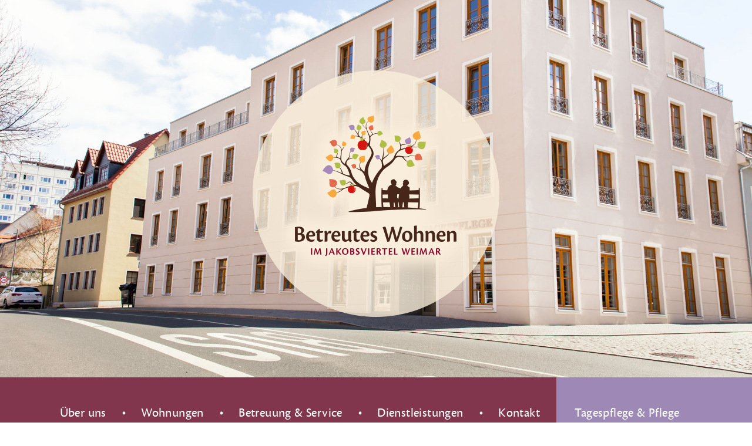

--- FILE ---
content_type: text/html
request_url: https://bw-weimar.de/
body_size: 6798
content:
<!DOCTYPE html>
<html lang="de-DE">
    <head>
        <meta charset="utf-8">
        <title>Betreutes Wohnen im Jakobsviertel Weimar</title>
		<meta property="og:image" content="http://www.bw-weimar.de/img/logo-facebook.png">
        <meta name="description" content="">
        <meta name="viewport" content="width=device-width, initial-scale=1.0, maximum-scale=1.0">
        
        <link href="css/normalize.css" rel="stylesheet" type="text/css" media="screen">
    	<link href="css/styles.css" rel="stylesheet" type="text/css" media="screen">
        <link href="css/box.css" rel="stylesheet" type="text/css" media="screen">

        <!--[if lte IE 8]>
       		 <script type="text/javascript" src="js/respond.js"></script>
        <![endif]--> 

		<script src="//use.typekit.net/scv6tkl.js"></script>
        <script>try{Typekit.load();}catch(e){}</script>
		<script type="text/javascript" src="js/jquery.min.js"></script>   

    </head>
    <body>

<div class="setup">
<div class="farbe">
<!-- ::::::::::::::::::::::: HEADER ::::::::::::::::::::::: -->
<header>
<div class="header"><img src="img/logo.png" alt="Logo -Betreutes Wohnen im Jakobsviertel Weimar"/></div>
</header>
<!-- ::::::::::::::::::::::: HAUPTNAVIGATION ::::::::::::::::::::::: -->
<div class="funktion"></div> 
	<div id="navMain">
	<ul id="Navigation" class="startseite">
		<li><a href="seiten/ueber-uns.htm">Über uns</a></li>
		<li><a href="seiten/wohnungen.htm">Wohnungen</a></li>
		<li><a href="seiten/betreuung-und-service.htm">Betreuung & Service</a></li>
        <li><a href="seiten/dienstleistungen.htm">Dienstleistungen</a></li>
        <li><a href="seiten/kontakt.php">Kontakt</a></li>
        <li class="none"><a href="seiten/tagespflege-und-pflege.htm">Tagespflege & Pflege</a></li>          
	</ul>
    </div>
<!-- ::::::::::::::::::::::: HAUPTRUBRIK (1) ::::::::::::::::::::::: -->
<div class="hauptrubrik wohnungen"><div class="hauptrubrik-weiss"><img src="img/hauptrubrik/wohnungen.png" alt=""/></div></div>
</div>
<div class="headline-outer abstand-1"><h1 class="position-headline-1">Wohnungen</h1></div>
<div class="bilderblock abstand-1">
<div class="bild-klein"><a href="img/renderings/aussenansicht-1-full.jpg" class="openbox"><img src="img/renderings/aussenansicht-1-klein.jpg" alt="Außenansicht Betreutes Wohnen"/></a></div>
<div class="bild-klein"><a href="img/renderings/innenaufnahme-1-full.jpg" class="openbox"><img src="img/renderings/innenaufnahme-1-klein.jpg" alt="Innenaufnahme"/></a></div>
<div class="bild-klein"><a href="img/renderings/balkon-1-full.jpg" class="openbox"><img src="img/renderings/balkon-1-klein.jpg" alt="Blick auf den Balkon"/></a></div>
<div class="klar"></div>
</div>
<p>In der Friedensstraße 4 im historischen Jakobsviertel in Weimar, beherbergt unser Haus&nbsp;39 Ein-, Zwei-, und Dreiraumwohnungen des betreuten selbstorganisierten Einzelwohnens.
</p>
<div class="buttons abstand-1"><span class="buttons gruen"><a href="seiten/wohnungen.htm">Unser Wohnungsangebot</a></span></div>
<!-- ::::::::::::::::::::::: HAUPTRUBRIK (2) ::::::::::::::::::::::: -->
<section>
<div class="hauptrubrik betreuung-und-service"><div class="hauptrubrik-weiss"><img src="img/hauptrubrik/betreuung-und-service.png" width="166" height="166" alt=""/></div></div>
<div class="headline-outer abstand"><h2 class="position-headline-1">Betreuung &amp; Service</h2></div>
<div class="bilderblock abstand-1">
<div class="bild-klein"><img src="img/bilder/essen.jpg" alt="Essenversorgung"/></div>
<div class="bild-klein"><img src="img/bilder/hausmeister.jpg" alt="Hausmeisterservice"/></div>
<div class="bild-klein"><img src="img/bilder/waescheservice.jpg" alt="Hauswirtschaftliche Hilfe"/></div>
<div class="klar"></div>
</div>
<p>Die allgemeinen Betreuungsleistungen des Betreuten Wohnens im Jakobsviertel umfassen neben umfänglichen Beratungen auch die Hilfe bei Behörden&shy;angelegenheiten.  Ein festinstallierter Hausnotruf in jeder Wohnung und hier in jedem Raum, zählt ebenso hinzu wie ein Hausmeisterservice.</p>
<div class="buttons abstand-1"><span class="buttons gelb"><a href="seiten/betreuung-und-service.htm">Hierbei helfen wir Ihnen</a></span></div>
</section>
<!-- ::::::::::::::::::::::: HAUPTRUBRIK (3) ::::::::::::::::::::::: -->
<section>
<div class="hauptrubrik tagespflege"><div class="hauptrubrik-weiss"><img src="img/hauptrubrik/tagespflege.png" alt=""/></div></div>
<div class="headline-outer abstand">
  <h2 class="position-headline-1">Tagespflege & Pflege</h2></div>
<div class="bilderblock abstand-1">
<div class="bild-klein"><img src="img/bilder/sport.jpg" alt="Seniorengymnastik"/></div>
<div class="bild-klein"><img src="img/bilder/garten.jpg" alt="Gartenbereich"/></div>
<div class="bild-klein"><img src="img/bilder/kartenspiel.jpg" alt="Freizeit"/></div>
<div class="klar"></div>
</div>
<p>Unsere Tagespflege macht es sich zur Aufgabe, älteren hilfs- bzw. pflegebedürftigen Menschen eine Betreuungsmöglichkeit anzubieten, die es ihnen und ihren Angehörigen ermöglicht, solang wie gewünscht in der eigenen Häuslichkeit zu leben. Durch den Besuch unserer Einrichtung können stationäre Unterbringungen verlagert oder auch verhindert werden. </p>
<div class="buttons abstand-1"><span class="buttons lila"><a href="seiten/tagespflege-und-pflege.htm">Möglichkeiten der Tagespflege</a></span></div>
</section>
<!-- ::::::::::::::::::::::: FOOTER ::::::::::::::::::::::: -->
<footer>
<div class="footer">
<div class="farbbalken"><div class="farbstrich weinrot"></div><div class="farbstrich lila"></div><div class="farbstrich gelb"></div><div class="farbstrich gruen"></div></div>

<div class="kontakt-outer">
	<div class="kontakt"><img src="img/icons/telefon.png" alt="Telefon"/>
	  <p>0 36 43 – 81 59 81</p></div>
    <div class="kontakt-mitte"><a href="kontakt.php"><img src="img/icons/e-mail.png" alt="e-Mail"/></a>
      <p><a href="seiten/kontakt.php">info@bw-weimar.de</a></p></div>
    	<div class="kontakt"><a href="https://goo.gl/maps/Tlft6"><img src="img/icons/maps.png" alt="auf Google Maps"/></a>
   	  <p><a href="https://goo.gl/maps/Tlft6">auf Google Maps</a></p></div>
	<div class="kontakt-unten abstand-1"><p>Betreutes Wohnen im Jakobsviertel&nbsp;Weimar</p><span><a href="seiten/datenschutz.htm">Datenschutz</a>&nbsp;&nbsp;–&nbsp;&nbsp;<a href="seiten/kontakt.php">Kontakt</a>&nbsp;&nbsp;–&nbsp;&nbsp;<a href="seiten/impressum.htm">Impressum</a></span></div>

</div>
</div>
</footer>
</div>

<!-- ::::::::::::::::::::::: SCRIPT ::::::::::::::::::::::: -->
<script type="text/javascript" src="js/nav.js"></script>
<script type="text/javascript" src="js/retina.min.js"></script> 
<script src="js/box.js"></script> 
<script type="text/javascript"> 
$(document).ready(function() {

$('.openbox').magnificPopup({
    type: 'image',
    closeOnContentClick: true,
    image: {
        verticalFit: true
    }
	
});

});

</script>
</body>
</html>


--- FILE ---
content_type: text/css
request_url: https://bw-weimar.de/css/styles.css
body_size: 31740
content:
body {
	background-color:#fff;
	font-size:0.625em;
	line-height:0.625em;
	font-family: "cronos-pro",sans-serif;
	font-weight:400;
	font-style:normal;
	color:#462619;
	letter-spacing:0.04em;
}

img {
	width:100%;
	height:auto;
}

a{
	color:#462619;
	text-decoration:none;
}

a:hover{
	text-decoration:none;
}

strong {
	font-family: "cronos-pro",sans-serif;
	font-weight:700;
	font-style:normal;
}

h1, h2, h3 {
	font-family: "cronos-pro",sans-serif;
	font-weight:400;
	font-style:normal;
	font-size:1.5em;
	text-align:center;
	border-bottom:1px solid #dad4d1;
	text-transform:uppercase;
	line-height:1em;
}

p {
	margin:0 auto;
	text-align:center;
	padding:0 20px 0 20px;
}
p a:hover{
	text-decoration:underline;
}


/* ------------------------------------------------*/
/* ------------------------------------------------*/


.leistungen {
margin:0 auto;
max-width:516px;
padding:15px 0 30px 0;
}
/* ------------------------------------------------*/
/* ------------------------------------------------*/
.setup {
	font-size:1.7em;
	line-height:1.235em;
	background-color:#fff;
	}

.farbe {
	background-color:#82364e;
	}
.farbe-beige {
	background-color:#fcf6ed;
	}
	
.klar{
	clear:both;
	}
	
/* ------------------------------------------------*/
/* HEADER STARSTEITE */
/* ------------------------------------------------*/

.header {
	background-image:url(../img/renderings/betreues-wohnen-aussenansicht.jpg);
	background-size:cover;
	text-align:center;
	background-position:center;
	padding:0 40px 0 40px;
	background-color:#f9eddb;
	
	}
.header img{
	max-width:420px;
	max-height:420px;
	margin:10% 0 8% 0 ;

	}
	
/* ------------------------------------------------*/
/* HEADER FOLGESEITE */
/* ------------------------------------------------*/

.header-folgeseite {
	text-align:center;
	background-color:#f9eddb;
	}
.header-folgeseite img{
	max-width:225px;
	max-height:215px;
	margin:31px 5px 11px 5px;
	}


.logo-seitenende{
	margin:0 auto;
	padding-top:50px;
	}
.logo-seitenende img{
	max-width:320px;
	max-height:293px;

	}
/* ------------------------------------------------*/
/* HAUPTRUBRIK */
/* ------------------------------------------------*/

.hauptrubrik {
	width:100%;
	height:140px;
	text-align:center;
	background-size:cover;
	background-position:center top;
	background-color:#fff;
	}
		.hauptrubrik.wohnungen {
			background-image:url(../img/hauptrubrik/wohnungen.jpg);
			}
		.hauptrubrik.betreuung-und-service {
			background-image:url(../img/hauptrubrik/betreuung-und-service.jpg);
			}
		.hauptrubrik.tagespflege {
			background-image:url(../img/hauptrubrik/tagespflege.jpg);
			}
		.hauptrubrik.dienstleistungen {
			background-image:url(../img/hauptrubrik/dienstleistungen.jpg);
			}
		.hauptrubrik.ueber-uns {
			background-image:url(../img/hauptrubrik/ueber-uns.jpg);
			}
		.hauptrubrik.kontaktbild {
			background-image:url(../img/hauptrubrik/kontakt.jpg);
			}
		.hauptrubrik.impressum {
			background-image:url(../img/hauptrubrik/impressum.jpg);
			}
.hauptrubrik-weiss {
	height:140px;
	background-image:url(../img/weiss.gif);
	background-position:0 78px;
	background-repeat:repeat-x;
	}

.hauptrubrik img{
	padding:24px 0 0 0;
	width:116px;
	}

/* ------------------------------------------------*/
/* BILDERBLOCK */
/* ------------------------------------------------*/
	
.bilderblock{
	max-width:250px;
	margin:0 auto;
	}
.bilderblock img{
	-webkit-border-radius: 10px;
	-moz-border-radius: 10px;
	border-radius: 10px;
	}

.bild-gross{
	float:none;
	max-width:240px;
	padding:0 5px 5px 5px;
	}
	
.bild-responsive{
	display:block;
	float:none;
	width:240px;
	height:128px;
	padding:0px;
	-webkit-border-radius: 10px;
	-moz-border-radius: 10px;
	border-radius: 10px;
	margin:0 auto;
	background-size:cover;
	background-position:center;
	}
.bild-responsive a{
	display:block;
	width:240px;
	height:128px;
	}
			/* ------------------------------------------------*/
			.bild-responsive.wohnen{
				background-image:url(../img/renderings/responsive-gross-1.jpg);
				}
			.bild-responsive.betreuung-und-service{
				background-image:url(../img/betreuung-und-service/responsive-gross-1.jpg);
				}
			.bild-responsive.tagespflege{
				background-image:url(../img/tagespflege/responsive-gross-1.jpg);
				}
			.bild-responsive.dienstleistungen{
				background-image:url(../img/dienstleistungen/responsive-gross-1.jpg);
				}
			.bild-responsive.ueber-uns{
				background-image:url(../img/ueber-uns/ueber-uns-gross-1.jpg);
				background-position:center top;
				}
			/* ------------------------------------------------*/	
.bild-klein{
	float:none;
	max-width:240px;
	padding:2px 5px 2px 5px;
	}
.bild-klein-2{
	float:none;
	max-width:240px;
	padding:2px 5px 2px 5px;
	}


.bilderblock.abstand-1 { /* abstand auf startseite (nur kleine bilder) */
	padding:19px 0 12px 0;
}
.bilderblock.abstand-2 { /* abstand auf folgeseite (für grosses bild) */
	padding:21px 0 0 0;
}
.bilderblock.abstand-3 { /* abstand auf folgeseite (für kleines bild) */
	padding:8px 0 12px 0;
}
.bilderblock.abstand-4 { /* abstand auf folgeseite (für kleines bild) */
	padding:8px 0 8px 0;
}
/* ------------------------------------------------*/
.grundrissblock{
	max-width:405px;
	margin:0 auto;
	}
.grundrissblock img{
	-webkit-border-radius: 10px;
	-moz-border-radius: 10px;
	border-radius: 10px;
	max-width:365px;
	}
.bild-grundriss{
	float:left;
	max-width:365px;
	padding:2px 20px 2px 20px;
	}
	.grundrissblock.abstand-1 { /* abstand auf startseite (nur kleine bilder) */
		padding:19px 0 12px 0;
	}
/* ------------------------------------------------*/
/* ÜBERSCHRIFT */
/* ------------------------------------------------*/

.headline-outer{
	margin:0 auto;
	text-align:center;
	max-width:516px;
	}
.headline-outer.abstand-1 {
	padding:0 40px 0 40px; /* begrenzung unterstreichung */
	}

					/* ------------------------------------------------*/

					.position-headline-1 { /* standard abstand headline */
						margin:10px 0 0 0;
						padding:0 0 15px 0;	
						}
					.position-headline-2 { /* standard abstand headline */
						margin:0px 0 0 0;
						padding:0 0 15px 0;	
						}
					.position-headline-3 { /* standard abstand headline */
						margin:0px 0 0 0;
						padding:0 0 15px 0;	
						}
					.position-headline-4 { /* standard abstand headline */
						margin:25px 0 0 0;
						padding:0 0 15px 0;	
						}
					.position-headline-5 { /* standard abstand headline */
						margin:45px 0 16px 0;
						padding:0 0 15px 0;	
						}
					.position-headline-6 { /* standard abstand headline */
						margin:45px 0 16px 0;
						padding:0 0 15px 0;	
						}
					.position-headline-7 { /* standard abstand headline */
						margin:10px 0 16px 0;
						padding:0 0 15px 0;	
						}


					
	

/* ------------------------------------------------*/
/* HAUPTNAVIGATION */
/* ------------------------------------------------*/

ul#Navigation {
    text-align: center;
	padding:0;
	margin:0;
	background-color:#82364e;
	font-size:1.235em;
  }
  ul#Navigation li {
    list-style: none;
    display: block;
    margin: 0;
	border-top:1px solid #914e64;
	background-image:none;
	background-position:-10px -10px;
  }
   ul#Navigation li.none {
	   background-color:#9e89b6;
  }
 ul#Navigation li a{
	 text-decoration:none;
	 color:#FFFFFF;
	 display:block;
	 padding:18px 0 16px 0;
  }
  ul#Navigation li a.active{
	  font-weight:bold;
  }
  ul#Navigation li a:hover{
	 color:#f3bb49;
  }
	
			/* ------------------------------------------------*/

#navMain {
	position:static;
	width:100%;
	text-align:center;
			padding:0;
		margin:0;
	}

#toggleNavMain {
		width:100%;
		text-align:center;
		background-image:url(../img/navigation.png);
		background-size:39px;
		background-repeat:no-repeat;
		background-position:center top;
		padding:30px 0 0 0;
		margin:14px 0 9px 0;
		cursor:pointer;
		
		font-size:0.765em;
		text-transform:uppercase;

		font-weight:bold;
		color:#fff;
	}

.js #navMain {display:none;}

/* ------------------------------------------------*/
/* BUTTEN FÜR TEASER */
/* ------------------------------------------------*/

div.buttons{
	text-align:center;
	}
	
		span.buttons{
			-webkit-border-radius: 10px;
			-moz-border-radius: 10px;
			border-radius: 10px;
			color:#fff;
			margin:0 auto;
			text-align:center;
			padding:9px 0 7px 0;
			}
		span.buttons a{
			text-decoration:none;
			padding:9px 25px 7px 25px;
			color:#fff;
			font-weight:700;
			}
		span.buttons a:hover{
			text-decoration:none;
			background-color:#82364e;
			-webkit-border-radius: 10px;
			-moz-border-radius: 10px;
			border-radius: 10px;
			color:#fff;
			}

div.buttons.abstand-1 { /* abstand auf startseite / button oben+unten */
	padding:19px 0 45px 0;
}
div.buttons.abstand-2 { /* abstand auf startseite / button oben+unten */
	padding:30px 0 45px 0;
}	

/* ------------------------------------------------*/
/* FARBEN */
/* ------------------------------------------------*/
			
.gruen{
	background-color:#b2bd52;
	}
.gelb{
	background-color:#e3a749;
	}
.lila{
	background-color:#9e89b6;
	}
.weinrot{
	background-color:#82364e;
	}

/* ------------------------------------------------*/
/* FOOTER */
/* ------------------------------------------------*/

.footer{
	background-color:#f9eddb;
	}
			/* ------------------------------------------------*/
.farbbalken{
	width:100%;
	height:5px;
	}
.farbstrich{
	width:25%;
	float:left;
	height:5px;
	}
				/* ------------------------------------------------*/
.kontakt-outer{
	max-width:740px;
	margin:0 auto;
	text-align:center;
	padding:20px 0 0 0; /* abstand zwischen farbstrich und icons */
	}
			.kontakt-outer img{
				margin:15px 0 3px 0;
				width:48px;
				height:54px;
				}
			.kontakt-outer p{
				margin:0 0 20px 0;
				}
			.kontakt-outer a{
				text-decoration:none;
				}
			.kontakt-outer a:hover{
				font-weight:bold;
				text-decoration:none;
				}
				/* ------------------------------------------------*/
.kontakt{
	width:100%;
	float:none;
	}
.kontakt-mitte{
	width:80%;
	margin:0 10% 0 10%;
	padding:4px 0 0 0;
	float:none;
	border-top:1px solid #c3b1a0;
	border-bottom:1px solid #c3b1a0;
	}
				/* ------------------------------------------------*/
.kontakt-unten{
	clear:left;
	font-size:1.158em;
	font-weight:bold;
	line-height:1.1em;
	}
			.kontakt-unten p{
				margin:0 auto;
				padding:0 20px 6px 20px;
				}
			.kontakt-unten span{
				font-weight:normal;
				font-size:0.682em;
				}
			.kontakt-unten span a{
				text-decoration:none;
				}
.kontakt-unten span a:hover{
	text-decoration:underline;
	font-weight:normal;
	}

.kontakt-unten.abstand-1 { /* abstand zwischen kontakticons und name */
	padding:15px 0 16px 0;
}	

/* ------------------------------------------------*/
/* LIGHTBOX */
/* ------------------------------------------------*/

.openbox img {
	cursor:zoom-in;	
}

/* ------------------------------------------------*/
/* AUSSTATTUNG */
/* ------------------------------------------------*/

.austattung-outer {
	margin:0 auto;
	line-height:0.7em;
	max-width:848px;
}
.austattung-outer.abstand-1 { /* abstand icons nach oben und unten */
	padding:30px 0 40px 0;
}
.austattung-box {
	padding:0 5px 0 5px;
	float:left;
}
.austattung-oben {
}
	.austattung-oben img{
		-webkit-border-radius: 10px;
		-moz-border-radius: 10px;
		border-radius: 10px;
		width:96px;
	}

.austattung-unten {
		padding:6px 0 12px 0;	
}

.umbruch-vier {
	width:100%;
	margin:0 auto;
	float:none;
	text-align:center;
}
.zentrierung {
	max-width:212px;
	margin:0 auto;
}
.umbruch-zwei {
	width:100%;
	margin:0 auto;
	float:none;
	text-align:center;
}

/* ------------------------------------------------*/
/* VOLLBILD */
/* ------------------------------------------------*/

.vollbild {
	line-height:0;
}
.vollbild.abstand-1 {
	padding:40px 0 0px 0; /* abstand zwischen absatz oben und vollbild */
}
.pfeil {
	position:relative;
	left:50%;
	top:-20px;
	margin:0 0 0 -20px;
	z-index:10;
	width:40px;
}

/* ------------------------------------------------*/
/* DAS JAKOBSVIERTEL */
/* ------------------------------------------------*/
.das-jakobsviertel {
	max-width:860px;
	margin:0 auto;
}
.das-jakobsviertel-l {
	width:100%;
	padding:0;
	float:none;
}
.das-jakobsviertel-l p.abstand-1 { /* abstand zwischen p und farbfläche */
	padding-bottom: 41px;
}
.das-jakobsviertel-r {
	max-width:326px;
	margin:0 auto;
	padding:24px 35px 18px 35px;
	float:none;
}

/* ------------------------------------------------*/
/* SERVICELEISTUNGEN */
/* ------------------------------------------------*/

.serviceleistungen-outer {
	margin:0 auto;
	max-width:310px;
	line-height:1.053em;
}
.serviceleistungen-outer span{
	text-transform:uppercase;
	font-weight:bold;
}
.serviceleistungen-outer.abstand-1 { /* abstand zwischen fließtext und serviceleistungen */
	padding:26px 0 0 0;
}
.serviceleistungen-box {
	padding:2px;
	float:left;
}

/* ------------------------------------------------*/

.serviceleistungen-beschreibung {
	width:248px;
	height:39px;
	background-color:#f9eddb;
}
.serviceleistungen-icon {
	width:50px;
	height:50px;
	background-color:#e3a749;
}

/* ------------------------------------------------*/

/* ICON LINKE SEITE */
.serviceleistungen-icon.links {
	-webkit-border-radius: 10px 0 0 10px;
	-moz-border-radius: 10px 0 0 10px;
	border-radius: 10px 0 0 10px;	
	float:right;
	}
	
.serviceleistungen-icon.links img{
	-webkit-border-radius: 10px 0 0 10px;
	-moz-border-radius: 10px 0 0 10px;
	border-radius: 10px 0 0 10px;	
	}

.serviceleistungen-beschreibung.links {
	float:right;
	padding:11px 0 0 8px;
	text-align:left;
	-webkit-border-radius: 0 10px 10px 0;
	-moz-border-radius: 0 10px 10px 0;
	border-radius: 0 10px 10px 0;	
}

/* ICON RECHTE SEITE */
.serviceleistungen-icon.rechts {
	-webkit-border-radius: 10px 0 0 10px;
	-moz-border-radius: 10px 0 0 10px;
	border-radius: 10px 0 0 10px;	
	float:right;
	}
.serviceleistungen-icon.rechts img{
	-webkit-border-radius: 10px 0 0 10px;
	-moz-border-radius: 10px 0 0 10px;
	border-radius: 10px 0 0 10px;	
	}
.serviceleistungen-beschreibung.rechts {
	float:right;
	padding:11px 0 0 8px;
	text-align:left;
	-webkit-border-radius: 0 10px 10px 0;
	-moz-border-radius: 0 10px 10px 0;
	border-radius: 0 10px 10px 0;	
	}

/* ------------------------------------------------*/
/*TAGESPFLEGE */
/* ------------------------------------------------*/

.tagespflege-outer {
	margin:0 auto;
}
.tagespflege-outer.abstand-1{ /* abstand zwischen teaser und fließtext */
	padding-top:21px;
}
.tagespflege-links {
	width:100%;
}
  ul.tagespflege-liste {
    margin: 38px 40px 0 40px; 
	padding: 0;
	text-align:left;
	line-height:1.368em;
  }
    ul.tagespflege-liste.leistungen {
		margin-top:0px;
  }
  ul.tagespflege-liste li {
    list-style: none;
    margin: 0; 
	padding: 8px 0 6px 31px;
	background-position:left center ;
	background-repeat:no-repeat;
	background-image:url(../img/icons/haken.png);
	background-size:19px;
	border-bottom:1px solid #dad4d1;
  }
  ul.tagespflege-liste li:last-child {
	border-bottom:none;
  }

	
.tagespflege-rechts {
	width:100%;
}

/* ------------------------------------------------*/
/* DIENSTLEISTUNGSBLOCK */
/* ------------------------------------------------*/

.dienstleistungsblock{
	max-width:240px;
	margin:0 auto;
	}

.dienstleistungsblock-box{
	margin:2px 0 10px 0;
	line-height:1.105em;
	}
.dienstleistung{
	background-color:#9b5e71;
	text-align:center;
	-webkit-border-radius: 10px;
	-moz-border-radius: 10px;
	border-radius: 10px;
	}
.dienstleistung img{
	width:90px;
	padding:15px 0 5px 0;
	}
.dienstleistung p{
	color:#fff;
	font-weight:bold;
	padding:0 15px 18px 15px;
	}
	.dienstleistungsblock.abstand-1 { /* abstand auf startseite (nur kleine bilder) */
		padding:8px 0 12px 0;
	}
	
/* ------------------------------------------------*/
/* KONTAKT */
/* ------------------------------------------------*/

p.abstand-kontakt { /* abstand von text zu footer */
		padding-bottom:30px;
	}
p.abstand-kontakt a.mail { /* abstand von text zu footer */
	text-decoration:none;
	}
p.abstand-kontakt a.mail:hover { /* abstand von text zu footer */
	text-decoration:underline;
	}


/* ------------------------------------------------*/
/* KONTAKTFORMULAR */
/* ------------------------------------------------*/
::-moz-placeholder {color:#000;}
::-webkit-input-placeholder {color:000;}
:-ms-input-placeholder {color:#000;}

input:focus::-webkit-input-placeholder { color:transparent; }
input:focus:-moz-placeholder { color:transparent; }
input:focus::-moz-placeholder { color:transparent; }
input:focus:-ms-input-placeholder { color:transparent; }

.contact-area {
	float:none;
	}

.kontaktformular{
	max-width:740px;
	margin:0 auto;
}
.kontaktformular.abstand-1{
	padding:21px 23px 21px 23px; /* abstand kontaktformular */
}

input:not([type="checkbox"]), textarea, .button{
	width:100%;
	border:none;
	font-family: "cronos-pro",sans-serif;
	font-size:1em;
	background-color:#f9eddb;
	color:#462619;
	-webkit-box-sizing: border-box;
	-moz-box-sizing: border-box;
	box-sizing: border-box;
	*behavior: url(../scripts/boxsizing.htc);
	float:none;
	
	-webkit-border-radius: 10px;
	-moz-border-radius: 10px;
	border-radius: 10px;
	
}
input.feld {
	padding:12px 0 9px 15px;
	margin:0 0 8px 0;
}
input.button {
	padding:12px 0 9px 0px;
	margin:0 0 8px 0;	
	background-color:#925065;
	color:#ffffff;
	font-family: "cronos-pro",sans-serif;
	font-weight:bold;
}
input.button:hover {
	background-color:#f3bb49;
}
textarea {
	padding:12px 0 0 15px;
	margin:0px 0 0 0;
	height:250px;
}
.kontakt-button, .kontakt-left, .kontakt-textarea, {
	width:100%;
	float:none;
	} 
textarea {
	resize: none;
}
.textarea-outer {
	width:100%;
	padding:0;
}

/* ------------------------------------------------*/
/* ------------------------------------------------*/
/* ------------------------------------------------*/
/* ------------------------------------------------*/
/* ------------------------------------------------*/
/* ------------------------------------------------*/
/* ------------------------------------------------*/
/* ------------------------------------------------*/
/* ------------------------------------------------*/
/* ------------------------------------------------*/

@media screen and (min-width:480px) {
	
/* ------------------------------------------------*/
/* AUSSTATTUNG */
/* ------------------------------------------------*/
.umbruch-zwei {
	width:50%;
	float:left;
}
.zentrierung {
	max-width:424px;
}
.austattung-outer.abstand-1 { /* abstand icons nach oben und unten */
	padding:30px 0 38px 0;
}

}

@media screen and (min-width:768px) {

p {
	max-width:670px;
}

h1, h2, h3 {
	font-size:1.895em;
}
/* ------------------------------------------------*/
/* ------------------------------------------------*/

.setup {
	font-size:1.9em;
	line-height:1.368em;
	}

/* ------------------------------------------------*/
/* HEADER FOLGESEITE */
/* ------------------------------------------------*/

.header-folgeseite {
	text-align:center;
	background-color:#f9eddb;
	}
.header-folgeseite img{
	max-width:235px;
	margin:32px 0 31px 0;
	}

/* ------------------------------------------------*/
/* HAUPTRUBRIK */
/* ------------------------------------------------*/

.hauptrubrik img{
	padding:50px 0 0 0;
	width:auto;
	}
	
.hauptrubrik {
	width:100%;
	height:216px;
	}
.hauptrubrik-weiss {
	height:216px;
	background-position:bottom;
	}
.hauptrubrik img{
	width:166px;
	}

/* ------------------------------------------------*/
/* BILDERBLOCK */
/* ------------------------------------------------*/

.bilderblock{
	max-width:750px;
	margin:0 auto;
}

		.bilderblock.abstand-1 { /* abstand auf startseite (nur kleine bilder) */
			padding:29px 0 21px 0;
		}
		.bilderblock.abstand-2 { /* abstand auf folgeseite (für grosses bild) */
			padding:34px 0 0 0;
		}
		.bilderblock.abstand-3 { /* abstand auf folgeseite (für kleines bild) */
			padding:5px 0 21px 0;
		}
		.bilderblock.abstand-4 { /* abstand auf folgeseite (für kleines bild) */
			padding:5px 0 21px 0;
		}


.bild-gross{
	float:none;
	max-width:740px;
	padding:0 5px 0px 5px;
	}
.bild-responsive{
	float:none;
	width:740px;
	height:228px;
	}
.bild-responsive a{
	display:block;
	width:740px;
	height:228px;
	}
.bild-responsive a:hover{
	cursor:zoom-in;
	}
.bild-klein{
	float:left;
	max-width:240px;
	padding:5px;
	}
.bild-klein-2{
	float:left;
	max-width:240px;
	padding:0px 5px 5px 5px;
	}
	
.bild-responsive.tagespflege{
				background-position:bottom;
				}
	


/* ------------------------------------------------*/
.bild-grundriss{
	float:left;
	max-width:375px;
	padding:2px 5px 2px 5px;
	}
.grundrissblock{
	max-width:750px;
	margin:0 auto;
}

		.grundrissblock.abstand-1 { /* abstand auf startseite (nur kleine bilder) */
			padding:29px 0 24px 0;
		}
/* ------------------------------------------------*/
/* ÜBERSCHRIFT */
/* ------------------------------------------------*/

					.position-headline-1 { /* standard abstand headline */
					margin:32px 0 0 0;
					padding:0 0 28px 0;
						}
					.position-headline-2 { /* abstand vollbild zu überschrift */
					margin:8px 0 0 0;
					padding:0 0 28px 0;
						}
					.position-headline-3 { /* abstand vollbild zu überschrift */
					margin:8px 0 33px 0;
					padding:0 0 28px 0;
						}
					.position-headline-4 { /* abstand vollbild zu überschrift */
					margin:46px 0 0px 0;
					padding:0 0 28px 0;
						}
					.position-headline-5 { /* abstand vollbild zu überschrift */
					margin:88px 0 30px 0;
					padding:0 0 28px 0;
						}
					.position-headline-6 { /* abstand vollbild zu überschrift */
					margin:80px 0 30px 0;
					padding:0 0 28px 0;
						}
					.position-headline-7 { /* abstand vollbild zu überschrift */
					margin:32px 0 30px 0;
					padding:0 0 28px 0;
						}
			
/* ------------------------------------------------*/
/* BUTTON FÜR TEASER */
/* ------------------------------------------------*/			

span.buttons{
	padding:11px 0 9px 0;
	}
span.buttons a{
	padding:11px 52px 9px 52px;
	}
div.buttons.abstand-1 { /* abstand auf startseite / button oben+unten */
	padding:41px 0 84px 0;
}
div.buttons.abstand-2 { /* abstand auf startseite / button oben+unten */
	padding:41px 0 84px 0;
}						
				
/* ------------------------------------------------*/
/* FOOTER */
/* ------------------------------------------------*/

.farbbalken{
	width:100%;
	height:7px;
	}
.farbstrich{
	width:25%;
	float:left;
	height:7px;
	}
	
			/* ------------------------------------------------*/

.kontakt-outer{
	padding:50px 0 0 0; /* abstand zwischen farbstrich und icons */
	}
.kontakt-outer img{
	margin:5px 0 3px 0;
	}
.kontakt-outer p{
	margin:0 0 4px 0;
	}

.kontakt{
	width:32.3%;
	float:left;
	}
.kontakt-mitte{
	width:35%;
	margin:0;
	float:left;
	padding:0 0 0 0;
	border-left:1px solid #c3b1a0;
	border-right:1px solid #c3b1a0;
	border-top:none;
	border-bottom:none;
	}
.kontakt-unten{
	font-size:1.158em;
	line-height:1.1em;
	}
.kontakt-unten p{
	margin:0 auto;
	padding:0;
	}

.kontakt-unten span{
	font-size:0.682em;
	}
.kontakt-unten.abstand-1 { /* abstand zwischen kontakticons und name */
	padding:43px 0 39px 0;
}	

/* ------------------------------------------------*/
/* AUSSTATTUNG */
/* ------------------------------------------------*/

.austattung-outer.abstand-1 { /* abstand icons nach oben und unten */
	padding:54px 0 61px 0;
}

/* ------------------------------------------------*/
/* VOLLBILD */
/* ------------------------------------------------*/
.pfeil {
	top:-30px;
	margin:0 0 0 -30px;
	width:60px;
}

.vollbild.abstand-1 {
	padding:60px 0 0px 0; /* abstand zwischen absatz oben und vollbild */
}

/* ------------------------------------------------*/
/* DAS JAKOBSVIERTEL */
/* ------------------------------------------------*/
.das-jakobsviertel {
	max-width:860px;
	margin:0 auto;
}
.das-jakobsviertel-l {
	width:46%;
	padding:0 4% 0 4%;
	float:right;
}
.das-jakobsviertel-l p{
	text-align:left;
	padding:0;
	margin:0;
}
.das-jakobsviertel-r {
	width:42%;
	padding:10px 4% 0 0;
	float:right;
}
.das-jakobsviertel-l p.abstand-1 { /* abstand zwischen p und farbfläche */
	padding-bottom:61px;
}

/* ------------------------------------------------*/
/* SERVICELEISTUNGEN */
/* ------------------------------------------------*/

.serviceleistungen-outer {
	max-width:750px;
}
.serviceleistungen-outer.abstand-1 { /* abstand zwischen fließtext und serviceleistungen */
	padding:38px 0 0 0;
}
.serviceleistungen-box {
	padding:5px;
	float:left;
}

/* ------------------------------------------------*/

.serviceleistungen-beschreibung {
	width:276px;
	height:56px;
}
.serviceleistungen-icon {
	width:76px;
	height:76px;
}

/* ------------------------------------------------*/

/* ICON LINKE SEITE */
.serviceleistungen-icon.links {
	-webkit-border-radius: 0 10px 10px 0;
	-moz-border-radius: 0 10px 10px 0;
	border-radius: 0 10px 10px 0;	
	float:left;
	}
	
.serviceleistungen-icon.links img{
	-webkit-border-radius: 0 10px 10px 0;
	-moz-border-radius: 0 10px 10px 0;
	border-radius: 0 10px 10px 0;	
	}

.serviceleistungen-beschreibung.links {
	float:left;
	padding:20px 13px 0 0;
	text-align:right;	
	-webkit-border-radius: 10px 0 0 10px;
	-moz-border-radius: 10px 0 0 10px;
	border-radius: 10px 0 0 10px;
}

/* ICON RECHTE SEITE */
.serviceleistungen-beschreibung.rechts {
	padding:20px 0 0 13px;	
	}

/* ------------------------------------------------*/
/*TAGESPFLEGE */
/* ------------------------------------------------*/

.tagespflege-outer {
	max-width:832px;
	padding:0 19px 0 19px;
}
.tagespflege-outer.abstand-1{ /* abstand zwischen teaser und fließtext */
	padding-top:45px;
}
.tagespflege-links {
	width:58%;
	float:left;
}
.tagespflege-links p{
	padding:7px 12% 0 0%;
	margin:0;
	text-align:left;
}
  ul.tagespflege-liste {
    margin: 0; 
  }
.tagespflege-rechts {
	width:42%;
	float:left;
}

/* ------------------------------------------------*/
/* DIENSTLEISTUNGSBLOCK */
/* ------------------------------------------------*/
.bild-dienstleistung{
	float:left;
	max-width:375px;
	padding:2px 5px 2px 5px;
	}
.dienstleistungsblock{
	max-width:750px;
	margin:0 auto;
}

		.dienstleistunsgblock.abstand-1 { /* abstand auf startseite (nur kleine bilder) */
			padding:29px 0 24px 0;
		}


.dienstleistungsblock{
	max-width:750px;
	margin:0 auto;
	}

.dienstleistungsblock-box{
	margin:5px 5px 5px 5px;
	float:left;
	}
.dienstleistung{
	background-color:#9b5e71;
	text-align:center;
	-webkit-border-radius: 10px;
	-moz-border-radius: 10px;
	border-radius: 10px;
	width:365px;
	}
.dienstleistung img{
	width:121px;
	padding:23px 0 13px 0;
	}
.dienstleistung p{
	padding:0 20px 20px 20px;
	}


	.dienstleistungsblock.abstand-1 { /* abstand auf startseite (nur kleine bilder) */
		padding:5px 0 28px 0;
	}

/* ------------------------------------------------*/
/* KONTAKT */
/* ------------------------------------------------*/

p.abstand-kontakt { /* abstand von text zu footer */
		padding-bottom:69px;
	}

/* ------------------------------------------------*/
/* KONTAKTFORMULAR */
/* ------------------------------------------------*/
.kontaktformular{
	max-width:740px;
	margin:0 auto;
}
.kontaktformular.abstand-1{
	padding:34px 0px 34px 0px; /* abstand kontaktformular */
}

input, textarea, .button{
	font-size:1em;
}
input.feld {
	padding:16px 0 14px 16px;
	margin:0 0 8px 0;	
}
input.button {
	padding:16px 0 14px 0px;
	margin:0 0 8px 0;
}
textarea {
	padding:16px 0 0 16px;
	margin:0px 0 0 0;
	height:320px;
}
.kontakt-button {
	width:26%;
	float:right;
} 
.kontakt-left {
	width:37%;
	float:left;
	padding:0 8px 0 0;
	-webkit-box-sizing: border-box;
	-moz-box-sizing: border-box;
	box-sizing: border-box;
	*behavior: url(../scripts/boxsizing.htc);
}
.kontakt-textarea {
	float:right;
	width:100%;
}	

}

.kontakt-checkbox { padding-top: 10px; float: none; clear: both; text-align: left; }
.kontakt-checkbox input[type="checkbox"] { margin: 5px 10px 3px 3px; }
.kontakt-checkbox a { font-weight: bold; }
.kontakt-checkbox a:hover, 
.kontakt-checkbox a:focus { color: #f3bb49; }
.kontakt-txt { padding-top: 20px; float: none; clear: both; text-align: left; }
.kontakt-error { padding-bottom: 20px; color: red; font-weight: bold; }

@media screen and (min-width:924px) {

/* ------------------------------------------------*/
/* AUSSTATTUNG */
/* ------------------------------------------------*/

.umbruch-vier {
	width:50%;
	float:left;
}
.austattung-unten {
		padding:11px 0 0 0;	
}

/* ------------------------------------------------*/
/* SERVICELEISTUNGEN */
/* ------------------------------------------------*/

.serviceleistungen-outer {
	max-width:850px;
	line-height:1.158em;
}
.serviceleistungen-outer.abstand-1 { /* abstand zwischen fließtext und serviceleistungen */
	padding:38px 0 0 0;
}
.serviceleistungen-box {
	padding:5px;
	float:left;
}

/* ------------------------------------------------*/

.serviceleistungen-beschreibung {
	width:286px;
	height:71px;
}
.serviceleistungen-icon {
	width:96px;
	height:96px;
}

/* ------------------------------------------------*/

/* ICON LINKE SEITE */
.serviceleistungen-beschreibung.links {
	float:left;
	padding:25px 22px 0 10px;
	text-align:right;	
}

/* ICON RECHTE SEITE */
.serviceleistungen-beschreibung.rechts {
	padding:25px 10px 0 22px;
	}

}

@media screen and (min-width:1020px) {

/* ------------------------------------------------*/
/* HAUPTNAVIGATION */
/* ------------------------------------------------*/

  ul#Navigation {
	font-size:1.158em;
	background-image:url(../img/hintergrund-kurz.png);
	background-position:center;
  }
  ul#Navigation.startseite {
  	padding:48px 0 47px 0;
  }
  ul#Navigation.folgeseite {
  	padding:28px 0 26px 0;
  }    

  
  ul#Navigation li {
    display: inline;
    margin:0;
	padding: 0 10px 0 20px;
	border:none;
	background-image:url(../img/navigationspunkt.png);
	background-size:6px;
	background-repeat:no-repeat;
	background-position:0 11px;
	}
	
  ul#Navigation li.none {
	  background-image:none;
	  background-color:transparent;
	}

  ul#Navigation li:first-child {
	padding: 0 10px 0 20px;
	background-image:none;
	
  }
   ul#Navigation li a{
    display: inline;
	padding:0;
	width:300px;
  }

				/* ------------------------------------------------*/
				
#toggleNavMain {
		display:none;
		padding:0;
		margin:0;
}

.js #navMain {
		display:block;
}

}

@media screen and (min-width:1212px) {

/* ------------------------------------------------*/
/* HAUPTNAVIGATION */
/* ------------------------------------------------*/
ul#Navigation {
	background-image:url(../img/hintergrund.png);
	background-position:center;
	background-repeat:no-repeat;
  }

  ul#Navigation li {
	padding: 0 22px 0 32px;
	}
	
  ul#Navigation li:first-child {
	padding: 0 22px 0 0px;
  }
 

}

/* ------------------------------------------------*/
/* RETINA OPTIMIERUNG */
/* ------------------------------------------------*/	
 
@media (-webkit-min-device-pixel-ratio: 1.5),
(min-device-pixel-ratio: 1.5),
(min-resolution: 144dpi) {
#toggleNavMain {
		background-image:url(../img/navigation@2x.png);
		background-size:39px;
	}
  ul#Navigation li {
	background-image:url(../img/navigationspunkt@2x.png);
	background-size:6px;
	background-repeat:no-repeat;
	}
	
/* ------------------------------------------------*/
.bild-responsive.wohnen{
	background-image:url(../img/renderings/responsive-gross-1@2x.jpg);
	}
.bild-responsive.betreuung-und-service{
	background-image:url(../img/betreuung-und-service/responsive-gross-1@2x.jpg);
	}
.bild-responsive.ueber-uns{
				background-image:url(../img/ueber-uns/ueber-uns-gross-1@2x.jpg);
				background-position:center top;
				}
.bild-responsive.dienstleistungen{
				background-image:url(../img/dienstleistungen/responsive-gross-1@2x.jpg);
				}
.bild-responsive.tagespflege{
				background-image:url(../img/tagespflege/responsive-gross-1@2x.jpg);
				}
  ul.tagespflege-liste li {
	background-image:url(../img/icons/haken@2x.png);
	background-size:19px;
  }
}


--- FILE ---
content_type: text/javascript
request_url: https://bw-weimar.de/js/nav.js
body_size: 494
content:
 $(document).ready(function() {
 		$('html').addClass('js'); // Klasse "js" per jQuery zum html-tag hinzuf�gen.
		
		 var navToggle = ['<div id="toggleNavMain">Men&uuml;</div>'].join("");
		 $(".funktion").append(navToggle) /* Button zur Einblenden des Hauptmen�s wird per JavaScript erstellt */
  });

  $(function() {
	  var pull 		= $('#toggleNavMain');
		  menu 		= $('#navMain');
		  menuHeight	= menu.height();
  
	  $(pull).on('click', function(e) {
		  e.preventDefault();
		  menu.slideToggle();
	  });
  
	  $(window).resize(function(){
		  var w = $(window).width();
		  if(w > 320 && menu.is(':hidden')) {
			  menu.removeAttr('style');
		  }
	  });
  });